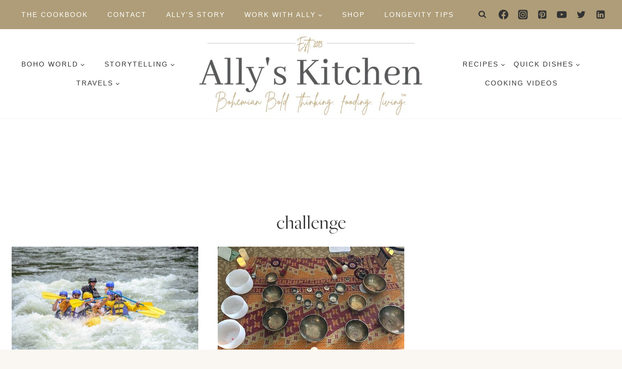

--- FILE ---
content_type: text/css
request_url: https://ads.adthrive.com/sites/6647a0b6f882f35963ab5f3e/ads.min.css
body_size: 276
content:
.adthrive-device-desktop .adthrive-recipe,
.adthrive-device-tablet .adthrive-recipe {
	float: right;
	clear: right;
	margin-left: 10px;
}

/* Font Size */
body {
font-size:20px!important;
line-height:1.6;
}
/* END Font Size */

body.adthrive-device-phone .mv-create-ingredients .adthrive-recipe,
body.adthrive-device-phone .mv-create-instructions .adthrive-recipe {
    margin-left: -35px;
}

--- FILE ---
content_type: text/plain; charset=utf-8
request_url: https://ads.adthrive.com/http-api/cv2
body_size: 4679
content:
{"om":["00xbjwwl","01sx5e03","080c5122","0ag1yfut","0b0m8l4f","0e95kfic","0jjer8y1","0m1hhuu3","0sb4n9v1","0vtarp6v","0w7bnx4s","1011_302_56652171","1043_409_213944","10ua7afe","11142692","11509227","11832243","1185:1609948205","1185:1609949674","1185:1610117185","11896988","11999803","12010080","12010084","12010088","12040874","12219634","124682_160","124842_2","124843_3","124845_2","124847_2","124853_2","132mm3wg","134omi3z","1611092","1a1lwgs2","1dyxx3wg","1hma35w4","1kvos6fx","1qo701j6","1s6qresl","1t5itjys","1tucmiz7","1ukslvux","1wm6zgdp","1xx83ndo","2132:43966086","22kwlaqe","2307:0vtarp6v","2307:0w7bnx4s","2307:132mm3wg","2307:1qo701j6","2307:372nlj1w","2307:3n588bx4","2307:3swzj6q3","2307:4u612wtl","2307:585jtxb8","2307:631mc1av","2307:67z124e1","2307:74z5vm6r","2307:7xi76yil","2307:9kwc9plj","2307:9mf9bi98","2307:a3w0n40x","2307:b1n47h9n","2307:c0giwiin","2307:ctcfxso9","2307:cy8a0qxh","2307:edljrnu1","2307:g4pzbkpj","2307:isib50eo","2307:j1or5y5m","2307:j8x0ckfa","2307:k63alw9y","2307:khrc9fv4","2307:kjp24hd6","2307:klbkujqz","2307:kuyxc83p","2307:mlixtkvs","2307:mw9467v4","2307:n90j3dme","2307:nf7eakrr","2307:ns1qdokv","2307:oct7f1pe","2307:ooa68zgd","2307:orbiaq9d","2307:ozoeylho","2307:pd021fla","2307:pogoe66i","2307:psrn0dap","2307:qwgiv8yw","2307:s6u0i9jq","2307:seji4da1","2307:skpxooj1","2307:spukpzj4","2307:stncyjzc","2307:tpv1e13z","2307:u4ti6xh9","2307:v9es8f6w","2307:vcf38as9","2307:vmgf4ajr","2307:w9gimb3r","2307:wbfp1obp","2307:wqyy68qb","2307:y82znuly","2307:z4bn4559","23595974","24080387","2409_25495_176_CR52092954","2409_25495_176_CR52092958","2409_25495_176_CR52092959","2409_25495_176_CR52150651","2409_25495_176_CR52157555","2409_25495_176_CR52162019","2409_25495_176_CR52162021","2409_25495_176_CR52162022","24602716","25","262594","2715_9888_262594","29414845","29459602","29_671479937","2jjp1phz","2ukkheh2","2uuipn6j","2yie1xbi","30221872","31809564","32j56hnc","32l2n30b","33145609","3335_25247_686985216","33606388","33608612","34152235","34534170","3490:CR52092954","3490:CR52141675","3490:CR52150651","3490:CR52157555","3490:CR52162017","3490:CR52162021","3490:CR52162022","352434_354_660e5fed0c47f653c6684fdc","35776984","35776997","3658_151643_0i2rwd3u","3658_151643_f18cad75","3658_151643_hk2nsy6j","3658_151643_pqn44nv6","3658_18152_tlbbqljf","3658_22070_24fdn8mz","3658_592816_c7rcud6r","3658_78719_nf7eakrr","3658_78719_oct7f1pe","3658_78719_z4bn4559","38557841","3LMBEkP-wis","3fu186bg","3gj4luo7","3n588bx4","3nhww7ef","3ovkihpb","3swzj6q3","3xh2cwy9","40268250","409_185974","409_189408","409_192546","409_192567","409_192663","409_205643","409_209680","409_213936","409_216416","409_216508","409_223587","409_223597","409_223601","409_225978","409_225980","409_226327","409_226352","409_226377","409_227223","409_227224","409_227255","409_227260","409_228065","4114:catalina-73780","4114:catalina-73781","425nx5ho","44629254","46349490","47141847","47183748","47183761","47191398","47210038","47745534","481703827","49185656","4a3oeofh","4klye7cc","4qmco3dp","4u612wtl","4x1qydwk","501276","510762","514819301","51k0nnrq","523_354_660e5fec0c47f653c6684fd3","523_354_660e5fec0c47f653c6684fd5","523_354_660e5fec0c47f653c6684fd8","52631056","53832733","539978","53lpjzd7","53v6aquw","54639987","54640037","5510:1a1lwgs2","5510:2ffkihbg","5510:8wugqkk0","5510:h0o0ado4","5510:ooa68zgd","5510:pd021fla","5510:tcnqpszr","5510:xqnr4qw4","5510:yhr3li63","55116643","55116647","55693391","55726194","557_409_223599","558_93_3gnzp2xv","558_93_3xh2cwy9","558_93_4aqwokyz","558_93_6mwqcsi8","558_93_9kwc9plj","558_93_ae6edkmg","558_93_coy3a5w5","558_93_hz23c0on","558_93_lovh9mam","558_93_qqvgscdx","558_93_tolpk7jm","558_93_uai9kd4j","558_93_xe7etvhg","558_93_zgfnr75h","55901805","55965333","56341213","56549527","56706376","56nr88ik","57149985","57173246","583003462","585jtxb8","58853467","58m1zqv3","59576523","597u1cnu","59873230","5dy04rwt","5nlevmkh","5qore4tc","5uf0zwne","603485497","60884327","608861799","61083100","61174500","61210708","61210719","61285225","61288588","614106253","614106256","614106261","614106263","61444661","61563594","61717693","61800661","61916211","61916225","61916229","61916233","61932920","61932925","61932957","62007246","62086724","62086730","62129089","62160079","626973455","631mc1av","638505161","638505173","651637446","653953170","657962429","659216891404","6597949","669kwlli","66tctort","670449458","673351931","67z124e1","680_99480_608862824","680_99480_608862831","680_99480_614105094","680_99480_614105101","680_99480_614105104","680_99480_614105105","680_99480_614105109","680_99480_638505146","680_99480_638505161","680_99480_638505166","680_99480_638505176","680_99480_686392061","680_99480_686985210","681235520","681865765","683572154","683692339","683730753","684340670","684503141","685205293","685302985","685767530","688061742","688078501","691579564","692245143","693385191","693891029","693909323","693930021","694vai6v","69df537a","69ik9fop","6cnu8o8a","6d9cc02e-891d-4450-8d5a-e80a701dad54","6mwqcsi8","6om0qljb","6os0lblf","6tk4rx86","71hv4oqc","7255_121665_catalina-73780","7255_121665_catalina-73781","7255_121665_catalina-73887","7354_111700_84296123","7354_111700_84296131","7354_138543_85445144","7354_138543_85445145","7354_138543_85806330","7736472","7736477","776550642868","776553073111","776553132679","778795369858","782689149822","7829835","7928694","7950269","7955795","7955798","7963682","7969239","7972225","7981053","7981058","7981066","7995497","7997217","7fs6sbnv","7mc3bxe4","7sd9iy3r","7tknqcu9","7w97t00b","8002122","8003964","8003965","8004971","8007244","8010898","8011272","8016065","8029310","8029311","8029650","8031592","8035666","8035726","8040476","8046216","8047693","8047694","8051519","8051521","8051523","8052268","8052289","8052355","8052357","8052368","80528737","80528742","8053753","8053755","8053756","8053759","8055234","8055239","8060634","8060639","8060871","8060882","8062757","80916337","80916340","83147230","83487655","83716004","84105_751170801","84105_751170818","84455007","84538571","8564740","85806330","85806337","85807320","8ejyu69m","8fdfc014","8n2o2k7c","8ocqdo33","8r38vmgt","8sm5bgkm","8w4klwi4","90xcy54c","96j7bknq","9gm4d1cq","9kdpyms7","9kwc9plj","9pvry0tu","9sg0vgdl","9tow5bh2","9z1qb24e","9zl41y5m","a566o9hb","afnitb4g","ag5h5euo","aodopxzf","apiypl06","b1500916-da0a-4e4c-a4cd-ad4389bb8693","b1n47h9n","bqfph6x7","btta8qg3","c0giwiin","c4730lew","catalina-73781","cc0c277c","cgg64d54","cgnozypi","coy3a5w5","cr-6ovjht2euatj","cr-8ku72n5v39rgv2","cr-96vv5i6wu9xg","cr-97xwyf3tu8rm","cr-9hxzbqc08jrgv2","cr-9j4t4fcrxdrgv2","cr-lg354l2uvergv2","ctcfxso9","cy8a0qxh","d1frhp21","da7z30le","de48lj30","ee72rk70","eqsggnxj","euk4wmgj","f18cad75","f6onaxdy","ffqb33iu","ffragk0z","fj5atwid","fjp0ceax","forn5dzh","ft3pgmz9","fx0atdhu","fxcpg5qg","g02mxap0","g4o65yj3","g4pzbkpj","g523papl","g88ob0qg","ga3n5jzz","gahrb7ea","geii5d1o","ghjwauft","gtupq68u","gtvhq4ng","gw37tarp","gyw7t56d","h0o0ado4","h37m1w5i","he5bnbf0","hf6jrsfk","hjrpx5dw","hk2nsy6j","hn5qrbif","hyirahoh","hz23c0on","hz5bfuj6","i1pdqyke","i5zqpdw0","i90isgt0","ib1o62yz","ico8jsxy","isib50eo","itmaz0g4","iwf0xs42","j1or5y5m","j3olimsl","j58m06fh","j8x0ckfa","jb75l2ds","k10y9mz2","k6ovs8n2","kcvkxqlw","kfxasetw","khrc9fv4","kijh7deg","kjp24hd6","klq5leo1","kuyxc83p","kvwjdgoo","kz6zmwva","lcbz90gp","ldv3iy6n","lu0m1szw","lui7w03k","ly9sjjpi","lzqyjdzo","m3jb38o7","m3ofumvh","mcc7t3q6","mhob8we6","ms32qsk4","ms3xt8v8","ms50j0oi","mu569unk","mw9467v4","n1gl6295","n29c17e7","n5dz5dfe","ne3ythst","np9yfx64","nq5k861q","ns1qdokv","o9pdo3r3","on1kaa30","ooa68zgd","oril4wg7","osuomkvk","oup59eht","oyglsi9k","oz31jrd0","ozoeylho","p52p41ld","p71wyl8x","p7kq1mt6","p8pu5j57","p9vxc8ha","pd021fla","pek2ovv0","pgmjhmrf","ph19d41b","ppn03peq","pqn44nv6","pqo0xp44","prq4f8da","psrn0dap","purncoqw","pz8lwofu","q79txt07","qifbn9ag","qmbyj6td","qqdvsvih","qqvgscdx","qs7tjg76","quo1qs6e","r1rjcvrd","r747h5eh","r762jrzq","rmccapeb","rs23jn6r","s6u0i9jq","sbkk6qvv","seji4da1","shh8hb8h","sjjqrcrc","skpxooj1","smgdipm5","spv5lpyq","sqmqxvaf","ss79p4da","stncyjzc","svinlp2o","sze636fg","t0idwomg","t9y1jxrl","tcnqpszr","tdhp8r6z","tfc3us1a","tggn9vnm","tjrk1rop","toiqqyup","tpv1e13z","tqklat6q","twsft23y","u3i8n6ef","u4ln9do8","u4sze3sn","u4ti6xh9","u6ggz8rr","u6sfacaz","uai9kd4j","urlu21be","uypnl3ey","v2pqc8qz","v3kusmia","v5stxne2","vdunrolw","ven7pu1c","vepbkpcp","vfikea6i","vh14dk8t","vtwp5667","vxj6n0fj","w9gimb3r","wbfp1obp","woqn2l7k","wq5j4s9t","wqyy68qb","wtul8bu2","wyhse2kd","xe7etvhg","xfplqoer","xo87875h","xofg8n5u","xph9czdu","xpmadodl","xqnr4qw4","xs124wyz","xz1z6j77","yaot4qgi","ye02ie4y","yhr3li63","yi6qlg3p","ymb1auf3","ynykajua","yrusgu0k","yvz367zv","z4bn4559","ze6t4do3","zg0av54q","zgfnr75h","ztlksnbe","zvfjb0vm","zw6jpag6","7979132","7979135"],"pmp":[],"adomains":["1md.org","a4g.com","about.bugmd.com","acelauncher.com","adameve.com","adelion.com","adp3.net","advenuedsp.com","aibidauction.com","aibidsrv.com","akusoli.com","allofmpls.org","arkeero.net","ato.mx","avazutracking.net","avid-ad-server.com","avid-adserver.com","avidadserver.com","aztracking.net","bc-sys.com","bcc-ads.com","bidderrtb.com","bidscube.com","bizzclick.com","bkserving.com","bksn.se","brightmountainads.com","bucksense.io","bugmd.com","ca.iqos.com","capitaloneshopping.com","cdn.dsptr.com","clarifion.com","cotosen.com","cs.money","cwkuki.com","dallasnews.com","dcntr-ads.com","decenterads.com","derila-ergo.com","dhgate.com","dhs.gov","digitaladsystems.com","displate.com","doyour.bid","dspbox.io","envisionx.co","ezmob.com","fmlabsonline.com","g123.jp","g2trk.com","gadmobe.com","getbugmd.com","goodtoknowthis.com","gov.il","guard.io","hero-wars.com","holts.com","howto5.io","ice.gov","imprdom.com","justanswer.com","liverrenew.com","longhornsnuff.com","lovehoney.com","lowerjointpain.com","lymphsystemsupport.com","media-servers.net","medimops.de","miniretornaveis.com","mobuppsrtb.com","motionspots.com","mygrizzly.com","myrocky.ca","national-lottery.co.uk","nbliver360.com","ndc.ajillionmax.com","niutux.com","nordicspirit.co.uk","notify.nuviad.com","notify.oxonux.com","own-imp.vrtzads.com","paperela.com","parasiterelief.com","peta.org","pfm.ninja","pixel.metanetwork.mobi","pixel.valo.ai","plannedparenthood.org","plf1.net","plt7.com","pltfrm.click","printwithwave.co","privacymodeweb.com","rangeusa.com","readywind.com","reklambids.com","ri.psdwc.com","rtb-adeclipse.io","rtb-direct.com","rtb.adx1.com","rtb.kds.media","rtb.reklambid.com","rtb.reklamdsp.com","rtb.rklmstr.com","rtbadtrading.com","rtbsbengine.com","rtbtradein.com","saba.com.mx","securevid.co","servedby.revive-adserver.net","shift.com","smrt-view.com","swissklip.com","taboola.com","tel-aviv.gov.il","temu.com","theoceanac.com","track-bid.com","trackingintegral.com","trading-rtbg.com","trkbid.com","truthfinder.com","unoadsrv.com","usconcealedcarry.com","uuidksinc.net","vabilitytech.com","vashoot.com","vegogarden.com","viewtemplates.com","votervoice.net","vuse.com","waardex.com","wapstart.ru","wdc.go2trk.com","weareplannedparenthood.org","webtradingspot.com","xapads.com","xiaflex.com","yourchamilia.com"]}

--- FILE ---
content_type: text/plain; charset=UTF-8
request_url: https://at.teads.tv/fpc?analytics_tag_id=PUB_17002&tfpvi=&gdpr_consent=&gdpr_status=22&gdpr_reason=220&ccpa_consent=&sv=prebid-v1
body_size: 56
content:
ZDcwNmZkM2EtNTI5Ni00MjhlLWFhMjAtMWNkYTZiNGI1ODc3Iy00LTk=